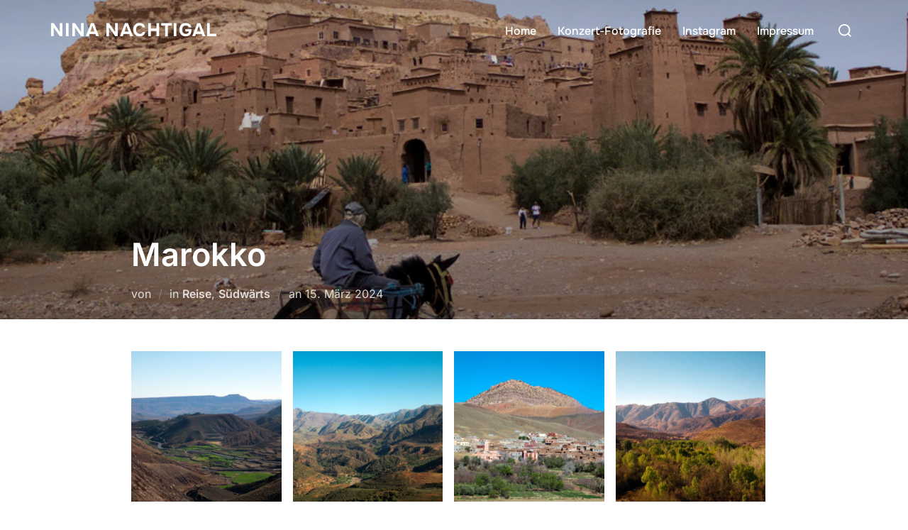

--- FILE ---
content_type: text/html; charset=UTF-8
request_url: https://www.ninanachtigal.de/marokko/
body_size: 11512
content:
<!DOCTYPE html>
<html lang="de" class="no-js">
<head>
	<meta charset="UTF-8" />
	<meta name="viewport" content="width=device-width, initial-scale=1" />
	<script>(function(html){html.className = html.className.replace(/\bno-js\b/,'js')})(document.documentElement);</script>
<meta name='robots' content='index, follow, max-image-preview:large, max-snippet:-1, max-video-preview:-1' />
	<style>img:is([sizes="auto" i], [sizes^="auto," i]) { contain-intrinsic-size: 3000px 1500px }</style>
	
	<!-- This site is optimized with the Yoast SEO plugin v25.3.1 - https://yoast.com/wordpress/plugins/seo/ -->
	<title>Marokko - Nina Nachtigal</title>
	<link rel="canonical" href="https://www.ninanachtigal.de/marokko/" />
	<meta property="og:locale" content="de_DE" />
	<meta property="og:type" content="article" />
	<meta property="og:title" content="Marokko - Nina Nachtigal" />
	<meta property="og:url" content="https://www.ninanachtigal.de/marokko/" />
	<meta property="og:site_name" content="Nina Nachtigal" />
	<meta property="article:published_time" content="2024-03-15T12:34:00+00:00" />
	<meta property="article:modified_time" content="2024-03-19T15:29:11+00:00" />
	<meta property="og:image" content="https://www.ninanachtigal.de/wp-content/uploads/2024/03/marokko-04.jpg" />
	<meta property="og:image:width" content="900" />
	<meta property="og:image:height" content="600" />
	<meta property="og:image:type" content="image/jpeg" />
	<meta name="author" content="Janina Schütz" />
	<meta name="twitter:label1" content="Verfasst von" />
	<meta name="twitter:data1" content="" />
	<meta name="twitter:label2" content="Geschätzte Lesezeit" />
	<meta name="twitter:data2" content="1 Minute" />
	<script type="application/ld+json" class="yoast-schema-graph">{"@context":"https://schema.org","@graph":[{"@type":"WebPage","@id":"https://www.ninanachtigal.de/marokko/","url":"https://www.ninanachtigal.de/marokko/","name":"Marokko - Nina Nachtigal","isPartOf":{"@id":"https://www.ninanachtigal.de/#website"},"primaryImageOfPage":{"@id":"https://www.ninanachtigal.de/marokko/#primaryimage"},"image":{"@id":"https://www.ninanachtigal.de/marokko/#primaryimage"},"thumbnailUrl":"https://www.ninanachtigal.de/wp-content/uploads/2024/03/marokko-04.jpg","datePublished":"2024-03-15T12:34:00+00:00","dateModified":"2024-03-19T15:29:11+00:00","author":{"@id":"https://www.ninanachtigal.de/#/schema/person/903e8cf85cead9e0989186b12b6ce502"},"breadcrumb":{"@id":"https://www.ninanachtigal.de/marokko/#breadcrumb"},"inLanguage":"de","potentialAction":[{"@type":"ReadAction","target":["https://www.ninanachtigal.de/marokko/"]}]},{"@type":"ImageObject","inLanguage":"de","@id":"https://www.ninanachtigal.de/marokko/#primaryimage","url":"https://www.ninanachtigal.de/wp-content/uploads/2024/03/marokko-04.jpg","contentUrl":"https://www.ninanachtigal.de/wp-content/uploads/2024/03/marokko-04.jpg","width":900,"height":600},{"@type":"BreadcrumbList","@id":"https://www.ninanachtigal.de/marokko/#breadcrumb","itemListElement":[{"@type":"ListItem","position":1,"name":"Home","item":"https://www.ninanachtigal.de/"},{"@type":"ListItem","position":2,"name":"Marokko"}]},{"@type":"WebSite","@id":"https://www.ninanachtigal.de/#website","url":"https://www.ninanachtigal.de/","name":"Nina Nachtigal","description":"Foto-Blog","potentialAction":[{"@type":"SearchAction","target":{"@type":"EntryPoint","urlTemplate":"https://www.ninanachtigal.de/?s={search_term_string}"},"query-input":{"@type":"PropertyValueSpecification","valueRequired":true,"valueName":"search_term_string"}}],"inLanguage":"de"},{"@type":"Person","@id":"https://www.ninanachtigal.de/#/schema/person/903e8cf85cead9e0989186b12b6ce502","name":"Janina Schütz","image":{"@type":"ImageObject","inLanguage":"de","@id":"https://www.ninanachtigal.de/#/schema/person/image/","url":"https://secure.gravatar.com/avatar/20d366c860bb06e1b45b72aaeeba993018e47fbc0224d87ffebac10703a13126?s=96&d=mm&r=g","contentUrl":"https://secure.gravatar.com/avatar/20d366c860bb06e1b45b72aaeeba993018e47fbc0224d87ffebac10703a13126?s=96&d=mm&r=g","caption":"Janina Schütz"},"url":"https://www.ninanachtigal.de/author/admin/"}]}</script>
	<!-- / Yoast SEO plugin. -->


<link rel="alternate" type="application/rss+xml" title="Nina Nachtigal &raquo; Feed" href="https://www.ninanachtigal.de/feed/" />
<link rel="alternate" type="application/rss+xml" title="Nina Nachtigal &raquo; Kommentar-Feed" href="https://www.ninanachtigal.de/comments/feed/" />
<script>
window._wpemojiSettings = {"baseUrl":"https:\/\/s.w.org\/images\/core\/emoji\/16.0.1\/72x72\/","ext":".png","svgUrl":"https:\/\/s.w.org\/images\/core\/emoji\/16.0.1\/svg\/","svgExt":".svg","source":{"concatemoji":"https:\/\/www.ninanachtigal.de\/wp-includes\/js\/wp-emoji-release.min.js?ver=6.8.3"}};
/*! This file is auto-generated */
!function(s,n){var o,i,e;function c(e){try{var t={supportTests:e,timestamp:(new Date).valueOf()};sessionStorage.setItem(o,JSON.stringify(t))}catch(e){}}function p(e,t,n){e.clearRect(0,0,e.canvas.width,e.canvas.height),e.fillText(t,0,0);var t=new Uint32Array(e.getImageData(0,0,e.canvas.width,e.canvas.height).data),a=(e.clearRect(0,0,e.canvas.width,e.canvas.height),e.fillText(n,0,0),new Uint32Array(e.getImageData(0,0,e.canvas.width,e.canvas.height).data));return t.every(function(e,t){return e===a[t]})}function u(e,t){e.clearRect(0,0,e.canvas.width,e.canvas.height),e.fillText(t,0,0);for(var n=e.getImageData(16,16,1,1),a=0;a<n.data.length;a++)if(0!==n.data[a])return!1;return!0}function f(e,t,n,a){switch(t){case"flag":return n(e,"\ud83c\udff3\ufe0f\u200d\u26a7\ufe0f","\ud83c\udff3\ufe0f\u200b\u26a7\ufe0f")?!1:!n(e,"\ud83c\udde8\ud83c\uddf6","\ud83c\udde8\u200b\ud83c\uddf6")&&!n(e,"\ud83c\udff4\udb40\udc67\udb40\udc62\udb40\udc65\udb40\udc6e\udb40\udc67\udb40\udc7f","\ud83c\udff4\u200b\udb40\udc67\u200b\udb40\udc62\u200b\udb40\udc65\u200b\udb40\udc6e\u200b\udb40\udc67\u200b\udb40\udc7f");case"emoji":return!a(e,"\ud83e\udedf")}return!1}function g(e,t,n,a){var r="undefined"!=typeof WorkerGlobalScope&&self instanceof WorkerGlobalScope?new OffscreenCanvas(300,150):s.createElement("canvas"),o=r.getContext("2d",{willReadFrequently:!0}),i=(o.textBaseline="top",o.font="600 32px Arial",{});return e.forEach(function(e){i[e]=t(o,e,n,a)}),i}function t(e){var t=s.createElement("script");t.src=e,t.defer=!0,s.head.appendChild(t)}"undefined"!=typeof Promise&&(o="wpEmojiSettingsSupports",i=["flag","emoji"],n.supports={everything:!0,everythingExceptFlag:!0},e=new Promise(function(e){s.addEventListener("DOMContentLoaded",e,{once:!0})}),new Promise(function(t){var n=function(){try{var e=JSON.parse(sessionStorage.getItem(o));if("object"==typeof e&&"number"==typeof e.timestamp&&(new Date).valueOf()<e.timestamp+604800&&"object"==typeof e.supportTests)return e.supportTests}catch(e){}return null}();if(!n){if("undefined"!=typeof Worker&&"undefined"!=typeof OffscreenCanvas&&"undefined"!=typeof URL&&URL.createObjectURL&&"undefined"!=typeof Blob)try{var e="postMessage("+g.toString()+"("+[JSON.stringify(i),f.toString(),p.toString(),u.toString()].join(",")+"));",a=new Blob([e],{type:"text/javascript"}),r=new Worker(URL.createObjectURL(a),{name:"wpTestEmojiSupports"});return void(r.onmessage=function(e){c(n=e.data),r.terminate(),t(n)})}catch(e){}c(n=g(i,f,p,u))}t(n)}).then(function(e){for(var t in e)n.supports[t]=e[t],n.supports.everything=n.supports.everything&&n.supports[t],"flag"!==t&&(n.supports.everythingExceptFlag=n.supports.everythingExceptFlag&&n.supports[t]);n.supports.everythingExceptFlag=n.supports.everythingExceptFlag&&!n.supports.flag,n.DOMReady=!1,n.readyCallback=function(){n.DOMReady=!0}}).then(function(){return e}).then(function(){var e;n.supports.everything||(n.readyCallback(),(e=n.source||{}).concatemoji?t(e.concatemoji):e.wpemoji&&e.twemoji&&(t(e.twemoji),t(e.wpemoji)))}))}((window,document),window._wpemojiSettings);
</script>
<style id='wp-emoji-styles-inline-css'>

	img.wp-smiley, img.emoji {
		display: inline !important;
		border: none !important;
		box-shadow: none !important;
		height: 1em !important;
		width: 1em !important;
		margin: 0 0.07em !important;
		vertical-align: -0.1em !important;
		background: none !important;
		padding: 0 !important;
	}
</style>
<link rel='stylesheet' id='wpzoom-social-icons-block-style-css' href='https://www.ninanachtigal.de/wp-content/plugins/social-icons-widget-by-wpzoom/block/dist/style-wpzoom-social-icons.css?ver=4.5.1' media='all' />
<link rel='stylesheet' id='titan-adminbar-styles-css' href='https://www.ninanachtigal.de/wp-content/plugins/anti-spam/assets/css/admin-bar.css?ver=7.3.8' media='all' />
<link rel='stylesheet' id='fancybox-for-wp-css' href='https://www.ninanachtigal.de/wp-content/plugins/fancybox-for-wordpress/assets/css/fancybox.css?ver=1.3.4' media='all' />
<link rel='stylesheet' id='inspiro-google-fonts-css' href='https://www.ninanachtigal.de/wp-content/fonts/33e05b42a513ed54bdffcd0ef9cc06cc.css?ver=2.0.7' media='all' />
<link rel='stylesheet' id='inspiro-style-css' href='https://www.ninanachtigal.de/wp-content/themes/inspiro/assets/css/minified/style.min.css?ver=2.0.7' media='all' />
<style id='inspiro-style-inline-css'>
body, button, input, select, textarea {
font-family: 'Inter', sans-serif;
font-weight: 400;
}
@media screen and (min-width: 782px) {
body, button, input, select, textarea {
font-size: 16px;
line-height: 1.8;
} }
body:not(.wp-custom-logo) a.custom-logo-text {
font-family: 'Onest', sans-serif;
font-weight: 700;
text-transform: uppercase;
}
@media screen and (min-width: 782px) {
body:not(.wp-custom-logo) a.custom-logo-text {
font-size: 26px;
line-height: 1.8;
} }
h1, h2, h3, h4, h5, h6, .home.blog .entry-title, .page .entry-title, .page-title, #comments>h3, #respond>h3, .wp-block-button a, .entry-footer {
font-family: 'Onest', sans-serif;
font-weight: 700;
line-height: 1.4;
}
.site-title {
font-family: 'Inter', sans-serif;
font-weight: 700;
line-height: 1.25;
}
@media screen and (min-width: 782px) {
.site-title {
font-size: 80px;
} }
.site-description {
font-family: 'Inter', sans-serif;
line-height: 1.8;
}
@media screen and (min-width: 782px) {
.site-description {
font-size: 20px;
} }
.custom-header-button {
font-family: 'Inter', sans-serif;
line-height: 1.8;
}
@media screen and (min-width: 782px) {
.custom-header-button {
font-size: 16px;
} }
.navbar-nav a {
font-family: 'Onest', sans-serif;
font-weight: 500;
line-height: 1.8;
}
@media screen and (min-width: 782px) {
.navbar-nav a {
font-size: 16px;
} }
@media screen and (max-width: 64em) {
.navbar-nav li a {
font-family: 'Onest', sans-serif;
font-size: 16px;
font-weight: 600;
text-transform: uppercase;
line-height: 1.8;
} }

</style>
<style id='akismet-widget-style-inline-css'>

			.a-stats {
				--akismet-color-mid-green: #357b49;
				--akismet-color-white: #fff;
				--akismet-color-light-grey: #f6f7f7;

				max-width: 350px;
				width: auto;
			}

			.a-stats * {
				all: unset;
				box-sizing: border-box;
			}

			.a-stats strong {
				font-weight: 600;
			}

			.a-stats a.a-stats__link,
			.a-stats a.a-stats__link:visited,
			.a-stats a.a-stats__link:active {
				background: var(--akismet-color-mid-green);
				border: none;
				box-shadow: none;
				border-radius: 8px;
				color: var(--akismet-color-white);
				cursor: pointer;
				display: block;
				font-family: -apple-system, BlinkMacSystemFont, 'Segoe UI', 'Roboto', 'Oxygen-Sans', 'Ubuntu', 'Cantarell', 'Helvetica Neue', sans-serif;
				font-weight: 500;
				padding: 12px;
				text-align: center;
				text-decoration: none;
				transition: all 0.2s ease;
			}

			/* Extra specificity to deal with TwentyTwentyOne focus style */
			.widget .a-stats a.a-stats__link:focus {
				background: var(--akismet-color-mid-green);
				color: var(--akismet-color-white);
				text-decoration: none;
			}

			.a-stats a.a-stats__link:hover {
				filter: brightness(110%);
				box-shadow: 0 4px 12px rgba(0, 0, 0, 0.06), 0 0 2px rgba(0, 0, 0, 0.16);
			}

			.a-stats .count {
				color: var(--akismet-color-white);
				display: block;
				font-size: 1.5em;
				line-height: 1.4;
				padding: 0 13px;
				white-space: nowrap;
			}
		
</style>
<link rel='stylesheet' id='wpzoom-social-icons-socicon-css' href='https://www.ninanachtigal.de/wp-content/plugins/social-icons-widget-by-wpzoom/assets/css/wpzoom-socicon.css?ver=1750602972' media='all' />
<link rel='stylesheet' id='wpzoom-social-icons-genericons-css' href='https://www.ninanachtigal.de/wp-content/plugins/social-icons-widget-by-wpzoom/assets/css/genericons.css?ver=1750602972' media='all' />
<link rel='stylesheet' id='wpzoom-social-icons-academicons-css' href='https://www.ninanachtigal.de/wp-content/plugins/social-icons-widget-by-wpzoom/assets/css/academicons.min.css?ver=1750602972' media='all' />
<link rel='stylesheet' id='wpzoom-social-icons-font-awesome-3-css' href='https://www.ninanachtigal.de/wp-content/plugins/social-icons-widget-by-wpzoom/assets/css/font-awesome-3.min.css?ver=1750602972' media='all' />
<link rel='stylesheet' id='dashicons-css' href='https://www.ninanachtigal.de/wp-includes/css/dashicons.min.css?ver=6.8.3' media='all' />
<link rel='stylesheet' id='wpzoom-social-icons-styles-css' href='https://www.ninanachtigal.de/wp-content/plugins/social-icons-widget-by-wpzoom/assets/css/wpzoom-social-icons-styles.css?ver=1750602972' media='all' />
<link rel='preload' as='font'  id='wpzoom-social-icons-font-academicons-woff2-css' href='https://www.ninanachtigal.de/wp-content/plugins/social-icons-widget-by-wpzoom/assets/font/academicons.woff2?v=1.9.2' type='font/woff2' crossorigin />
<link rel='preload' as='font'  id='wpzoom-social-icons-font-fontawesome-3-woff2-css' href='https://www.ninanachtigal.de/wp-content/plugins/social-icons-widget-by-wpzoom/assets/font/fontawesome-webfont.woff2?v=4.7.0' type='font/woff2' crossorigin />
<link rel='preload' as='font'  id='wpzoom-social-icons-font-genericons-woff-css' href='https://www.ninanachtigal.de/wp-content/plugins/social-icons-widget-by-wpzoom/assets/font/Genericons.woff' type='font/woff' crossorigin />
<link rel='preload' as='font'  id='wpzoom-social-icons-font-socicon-woff2-css' href='https://www.ninanachtigal.de/wp-content/plugins/social-icons-widget-by-wpzoom/assets/font/socicon.woff2?v=4.5.1' type='font/woff2' crossorigin />
<script src="https://www.ninanachtigal.de/wp-includes/js/jquery/jquery.min.js?ver=3.7.1" id="jquery-core-js"></script>
<script src="https://www.ninanachtigal.de/wp-includes/js/jquery/jquery-migrate.min.js?ver=3.4.1" id="jquery-migrate-js"></script>
<script src="https://www.ninanachtigal.de/wp-content/plugins/fancybox-for-wordpress/assets/js/purify.min.js?ver=1.3.4" id="purify-js"></script>
<script src="https://www.ninanachtigal.de/wp-content/plugins/fancybox-for-wordpress/assets/js/jquery.fancybox.js?ver=1.3.4" id="fancybox-for-wp-js"></script>
<link rel="https://api.w.org/" href="https://www.ninanachtigal.de/wp-json/" /><link rel="alternate" title="JSON" type="application/json" href="https://www.ninanachtigal.de/wp-json/wp/v2/posts/6455" /><link rel="EditURI" type="application/rsd+xml" title="RSD" href="https://www.ninanachtigal.de/xmlrpc.php?rsd" />
<meta name="generator" content="WordPress 6.8.3" />
<link rel='shortlink' href='https://www.ninanachtigal.de/?p=6455' />
<link rel="alternate" title="oEmbed (JSON)" type="application/json+oembed" href="https://www.ninanachtigal.de/wp-json/oembed/1.0/embed?url=https%3A%2F%2Fwww.ninanachtigal.de%2Fmarokko%2F" />
<link rel="alternate" title="oEmbed (XML)" type="text/xml+oembed" href="https://www.ninanachtigal.de/wp-json/oembed/1.0/embed?url=https%3A%2F%2Fwww.ninanachtigal.de%2Fmarokko%2F&#038;format=xml" />

<!-- Fancybox for WordPress v3.3.7 -->
<style type="text/css">
	.fancybox-slide--image .fancybox-content{background-color: #FFFFFF}div.fancybox-caption{display:none !important;}
	
	img.fancybox-image{border-width:10px;border-color:#FFFFFF;border-style:solid;}
	div.fancybox-bg{background-color:rgba(102,102,102,0.3);opacity:1 !important;}div.fancybox-content{border-color:#FFFFFF}
	div#fancybox-title{background-color:#FFFFFF}
	div.fancybox-content{background-color:#FFFFFF}
	div#fancybox-title-inside{color:#333333}
	
	
	
	div.fancybox-caption p.caption-title{display:inline-block}
	div.fancybox-caption p.caption-title{font-size:14px}
	div.fancybox-caption p.caption-title{color:#333333}
	div.fancybox-caption {color:#333333}div.fancybox-caption p.caption-title {background:#fff; width:auto;padding:10px 30px;}div.fancybox-content p.caption-title{color:#333333;margin: 0;padding: 5px 0;}body.fancybox-active .fancybox-container .fancybox-stage .fancybox-content .fancybox-close-small{display:block;}
</style><script type="text/javascript">
	jQuery(function () {

		var mobileOnly = false;
		
		if (mobileOnly) {
			return;
		}

		jQuery.fn.getTitle = function () { // Copy the title of every IMG tag and add it to its parent A so that fancybox can show titles
			var arr = jQuery("a[data-fancybox]");jQuery.each(arr, function() {var title = jQuery(this).children("img").attr("title") || '';var figCaptionHtml = jQuery(this).next("figcaption").html() || '';var processedCaption = figCaptionHtml;if (figCaptionHtml.length && typeof DOMPurify === 'function') {processedCaption = DOMPurify.sanitize(figCaptionHtml, {USE_PROFILES: {html: true}});} else if (figCaptionHtml.length) {processedCaption = jQuery("<div>").text(figCaptionHtml).html();}var newTitle = title;if (processedCaption.length) {newTitle = title.length ? title + " " + processedCaption : processedCaption;}if (newTitle.length) {jQuery(this).attr("title", newTitle);}});		}

		// Supported file extensions

				var thumbnails = jQuery("a:has(img)").not(".nolightbox").not('.envira-gallery-link').not('.ngg-simplelightbox').filter(function () {
			return /\.(jpe?g|png|gif|mp4|webp|bmp|pdf)(\?[^/]*)*$/i.test(jQuery(this).attr('href'))
		});
		

		// Add data-type iframe for links that are not images or videos.
		var iframeLinks = jQuery('.fancyboxforwp').filter(function () {
			return !/\.(jpe?g|png|gif|mp4|webp|bmp|pdf)(\?[^/]*)*$/i.test(jQuery(this).attr('href'))
		}).filter(function () {
			return !/vimeo|youtube/i.test(jQuery(this).attr('href'))
		});
		iframeLinks.attr({"data-type": "iframe"}).getTitle();

				// Gallery All
		thumbnails.addClass("fancyboxforwp").attr("data-fancybox", "gallery").getTitle();
		iframeLinks.attr({"data-fancybox": "gallery"}).getTitle();

		// Gallery type NONE
		
		// Call fancybox and apply it on any link with a rel atribute that starts with "fancybox", with the options set on the admin panel
		jQuery("a.fancyboxforwp").fancyboxforwp({
			loop: false,
			smallBtn: true,
			zoomOpacity: "auto",
			animationEffect: "fade",
			animationDuration: 500,
			transitionEffect: "fade",
			transitionDuration: "300",
			overlayShow: true,
			overlayOpacity: "0.3",
			titleShow: true,
			titlePosition: "inside",
			keyboard: true,
			showCloseButton: true,
			arrows: true,
			clickContent:false,
			clickSlide: "close",
			mobile: {
				clickContent: function (current, event) {
					return current.type === "image" ? "toggleControls" : false;
				},
				clickSlide: function (current, event) {
					return current.type === "image" ? "close" : "close";
				},
			},
			wheel: false,
			toolbar: true,
			preventCaptionOverlap: true,
			onInit: function() { },			onDeactivate
	: function() { },		beforeClose: function() { },			afterShow: function(instance) { jQuery( ".fancybox-image" ).on("click", function( ){ ( instance.isScaledDown() ) ? instance.scaleToActual() : instance.scaleToFit() }) },				afterClose: function() { },					caption : function( instance, item ) {var title = "";if("undefined" != typeof jQuery(this).context ){var title = jQuery(this).context.title;} else { var title = ("undefined" != typeof jQuery(this).attr("title")) ? jQuery(this).attr("title") : false;}var caption = jQuery(this).data('caption') || '';if ( item.type === 'image' && title.length ) {caption = (caption.length ? caption + '<br />' : '') + '<p class="caption-title">'+jQuery("<div>").text(title).html()+'</p>' ;}if (typeof DOMPurify === "function" && caption.length) { return DOMPurify.sanitize(caption, {USE_PROFILES: {html: true}}); } else { return jQuery("<div>").text(caption).html(); }},
		afterLoad : function( instance, current ) {var captionContent = current.opts.caption || '';var sanitizedCaptionString = '';if (typeof DOMPurify === 'function' && captionContent.length) {sanitizedCaptionString = DOMPurify.sanitize(captionContent, {USE_PROFILES: {html: true}});} else if (captionContent.length) { sanitizedCaptionString = jQuery("<div>").text(captionContent).html();}if (sanitizedCaptionString.length) { current.$content.append(jQuery('<div class=\"fancybox-custom-caption inside-caption\" style=\" position: absolute;left:0;right:0;color:#000;margin:0 auto;bottom:0;text-align:center;background-color:#FFFFFF \"></div>').html(sanitizedCaptionString)); }},
			})
		;

			})
</script>
<!-- END Fancybox for WordPress -->
<link id='MediaRSS' rel='alternate' type='application/rss+xml' title='NextGEN Gallery RSS Feed' href='https://www.ninanachtigal.de/wp-content/plugins/nextgen-gallery/src/Legacy/xml/media-rss.php' />
		<style id="inspiro-custom-header-styles">
						.site-title a,
			.colors-dark .site-title a,
			.site-title a,
			body.has-header-image .site-title a,
			body.has-header-video .site-title a,
			body.has-header-image.colors-dark .site-title a,
			body.has-header-video.colors-dark .site-title a,
			body.has-header-image .site-title a,
			body.has-header-video .site-title a,
			.site-description,
			.colors-dark .site-description,
			.site-description,
			body.has-header-image .site-description,
			body.has-header-video .site-description,
			body.has-header-image.colors-dark .site-description,
			body.has-header-video.colors-dark .site-description,
			body.has-header-image .site-description,
			body.has-header-video .site-description {
				color: #fff;
			}

			
						.custom-header-button {
				color: #ffffff;
				border-color: #ffffff;
			}

			
						.custom-header-button:hover {
				color: #ffffff;
			}

			
			
			
						.navbar {
				background-color: #e7dada;
			}

			
						.headroom--not-top .navbar,
			.has-header-image.home.blog .headroom--not-top .navbar,
			.has-header-image.inspiro-front-page .headroom--not-top .navbar,
			.has-header-video.home.blog .headroom--not-top .navbar,
			.has-header-video.inspiro-front-page .headroom--not-top .navbar {
				background-color: #e7dada;
			}

			
			
            
            
			
			
						a.custom-logo-text:hover {
				color: #ffffff;
			}

			
			

			/* hero section */
						#scroll-to-content:before {
				border-color: #fff;
			}

			
						.has-header-image .custom-header-media:before {
				background-image: linear-gradient(to bottom,
				rgba(0, 0, 0, 0.3) 0%,
				rgba(0, 0, 0, 0.5) 100%);

				/*background-image: linear-gradient(to bottom, rgba(0, 0, 0, .7) 0%, rgba(0, 0, 0, 0.5) 100%)*/
			}


			

			/* content */
			
			
			

			/* sidebar */
			
			
			
			

			/* footer */
			
			
			

			/* general */
			
			
			
			
			
			
			
			
			
			
					</style>
				<style id="wp-custom-css">
			.designed-by,
#footer-copy .wpzoom,
#footer .wpzoom,
.site-info .designed-by,
.site-info p.right,
.footer-info .designed,
.site-info .copyright span:nth-child(2) {
    display: none;
}

.home .widget-title,
        .home .page-title {
            display: none;
				
        }

.home .entry-title {
  margin-bottom: 30px; 
}

.entry-author {
      display: none;
    }
		</style>
		
</head>

<body class="wp-singular post-template-default single single-post postid-6455 single-format-gallery wp-embed-responsive wp-theme-inspiro has-header-image page-layout-full-width post-display-content-excerpt colors-light">

<aside id="side-nav" class="side-nav" tabindex="-1">
	<div class="side-nav__scrollable-container">
		<div class="side-nav__wrap">
			<div class="side-nav__close-button">
				<button type="button" class="navbar-toggle">
					<span class="screen-reader-text">Navigation umschalten</span>
					<span class="icon-bar"></span>
					<span class="icon-bar"></span>
					<span class="icon-bar"></span>
				</button>
			</div>
							<nav class="mobile-menu-wrapper" aria-label="Mobile-Menü" role="navigation">
					<ul id="menu-top" class="nav navbar-nav"><li id="menu-item-6616" class="menu-item menu-item-type-custom menu-item-object-custom menu-item-home menu-item-6616"><a href="https://www.ninanachtigal.de">Home</a></li>
<li id="menu-item-6617" class="menu-item menu-item-type-post_type menu-item-object-page menu-item-6617"><a href="https://www.ninanachtigal.de/portfolio/">Konzert-Fotografie</a></li>
<li id="menu-item-6615" class="menu-item menu-item-type-custom menu-item-object-custom menu-item-6615"><a href="https://www.instagram.com/ninanachtigal/">Instagram</a></li>
<li id="menu-item-6618" class="menu-item menu-item-type-post_type menu-item-object-page menu-item-6618"><a href="https://www.ninanachtigal.de/impressum/">Impressum</a></li>
</ul>				</nav>
								</div>
	</div>
</aside>
<div class="side-nav-overlay"></div>

<div id="page" class="site">
	<a class="skip-link screen-reader-text" href="#content">Zum Inhalt springen</a>

	<header id="masthead" class="site-header" role="banner">
		<div id="site-navigation" class="navbar">
	<div class="header-inner inner-wrap wpz_layout_narrow wpz_menu_normal">

		<div class="header-logo-wrapper">
			<a href="https://www.ninanachtigal.de" title="Foto-Blog" class="custom-logo-text">Nina Nachtigal</a>		</div>

		<div class="header-navigation-wrapper">
                        <nav class="primary-menu-wrapper navbar-collapse collapse" aria-label="Horizontales Menü oben" role="navigation">
                <ul id="menu-top-1" class="nav navbar-nav dropdown sf-menu"><li class="menu-item menu-item-type-custom menu-item-object-custom menu-item-home menu-item-6616"><a href="https://www.ninanachtigal.de">Home</a></li>
<li class="menu-item menu-item-type-post_type menu-item-object-page menu-item-6617"><a href="https://www.ninanachtigal.de/portfolio/">Konzert-Fotografie</a></li>
<li class="menu-item menu-item-type-custom menu-item-object-custom menu-item-6615"><a href="https://www.instagram.com/ninanachtigal/">Instagram</a></li>
<li class="menu-item menu-item-type-post_type menu-item-object-page menu-item-6618"><a href="https://www.ninanachtigal.de/impressum/">Impressum</a></li>
</ul>            </nav>
                    </div>

		<div class="header-widgets-wrapper">
			
			<div id="sb-search" class="sb-search" style="display: block;">
				
<form method="get" id="searchform" action="https://www.ninanachtigal.de/">
	<label for="search-form-input">
		<span class="screen-reader-text">Suchen nach:</span>
		<input type="search" class="sb-search-input" placeholder="Gebe deine Schlagwörter ein und drücke dann Enter..." name="s" id="search-form-input" autocomplete="off" />
	</label>
	<button class="sb-search-button-open" aria-expanded="false">
		<span class="sb-icon-search">
			<svg class="svg-icon svg-icon-search" aria-hidden="true" role="img" focusable="false" xmlns="https://www.w3.org/2000/svg" width="23" height="23" viewBox="0 0 23 23"><path d="M38.710696,48.0601792 L43,52.3494831 L41.3494831,54 L37.0601792,49.710696 C35.2632422,51.1481185 32.9839107,52.0076499 30.5038249,52.0076499 C24.7027226,52.0076499 20,47.3049272 20,41.5038249 C20,35.7027226 24.7027226,31 30.5038249,31 C36.3049272,31 41.0076499,35.7027226 41.0076499,41.5038249 C41.0076499,43.9839107 40.1481185,46.2632422 38.710696,48.0601792 Z M36.3875844,47.1716785 C37.8030221,45.7026647 38.6734666,43.7048964 38.6734666,41.5038249 C38.6734666,36.9918565 35.0157934,33.3341833 30.5038249,33.3341833 C25.9918565,33.3341833 22.3341833,36.9918565 22.3341833,41.5038249 C22.3341833,46.0157934 25.9918565,49.6734666 30.5038249,49.6734666 C32.7048964,49.6734666 34.7026647,48.8030221 36.1716785,47.3875844 C36.2023931,47.347638 36.2360451,47.3092237 36.2726343,47.2726343 C36.3092237,47.2360451 36.347638,47.2023931 36.3875844,47.1716785 Z" transform="translate(-20 -31)" /></svg>		</span>
	</button>
	<button class="sb-search-button-close" aria-expanded="false">
		<span class="sb-icon-search">
			<svg class="svg-icon svg-icon-cross" aria-hidden="true" role="img" focusable="false" xmlns="https://www.w3.org/2000/svg" width="16" height="16" viewBox="0 0 16 16"><polygon fill="" fill-rule="evenodd" points="6.852 7.649 .399 1.195 1.445 .149 7.899 6.602 14.352 .149 15.399 1.195 8.945 7.649 15.399 14.102 14.352 15.149 7.899 8.695 1.445 15.149 .399 14.102" /></svg>		</span>
	</button>
</form>
			</div>

							<button type="button" class="navbar-toggle">
					<span class="screen-reader-text">Seitenleiste &amp; Navigation umschalten</span>
					<span class="icon-bar"></span>
					<span class="icon-bar"></span>
					<span class="icon-bar"></span>
				</button>
					</div>
	</div><!-- .inner-wrap -->
</div><!-- #site-navigation -->
	</header><!-- #masthead -->

    
	
	<div class="site-content-contain">
		<div id="content" class="site-content">

<main id="main" class="site-main container-fluid" role="main">

	
<article id="post-6455" class="post-6455 post type-post status-publish format-gallery has-post-thumbnail hentry category-reise category-sudwarts tag-atlas-gebirge tag-marokko post_format-post-format-gallery">

	



<div class="entry-cover-image cover_fixed_height"><div class="single-featured-image-header"><img width="900" height="600" src="https://www.ninanachtigal.de/wp-content/uploads/2024/03/marokko-04.jpg" class="attachment-inspiro-featured-image size-inspiro-featured-image wp-post-image" alt="" decoding="async" srcset="https://www.ninanachtigal.de/wp-content/uploads/2024/03/marokko-04.jpg 900w, https://www.ninanachtigal.de/wp-content/uploads/2024/03/marokko-04-300x200.jpg 300w, https://www.ninanachtigal.de/wp-content/uploads/2024/03/marokko-04-768x512.jpg 768w" sizes="100vw" /></div><!-- .single-featured-image-header -->
<header class="entry-header">

	<div class="inner-wrap"><h1 class="entry-title">Marokko</h1><div class="entry-meta"><span class="entry-author">von <a class="url fn n" href="https://www.ninanachtigal.de/author/admin/"></a></span><span class="entry-categories cat-links">in <a href="https://www.ninanachtigal.de/category/reise/">Reise</a>, <a href="https://www.ninanachtigal.de/category/sudwarts/">Südwärts</a></span><span class="entry-date">an <span class="screen-reader-text">Veröffentlicht am</span> <time class="entry-date published" datetime="2024-03-15T12:34:00+00:00">15. März 2024</time><time class="updated" datetime="2024-03-19T15:29:11+00:00">19. März 2024</time></span></div><!-- .entry-meta --></div><!-- .inner-wrap --></header><!-- .entry-header -->

</div><!-- .entry-cover-image -->
	<div class="entry-content">

		<div id='gallery-1' class='gallery galleryid-6455 gallery-columns-4 gallery-size-thumbnail'><figure class='gallery-item'>
			<div class='gallery-icon landscape'>
				<a href='https://www.ninanachtigal.de/wp-content/uploads/2024/03/marokko-22.jpg'><img decoding="async" width="250" height="250" src="https://www.ninanachtigal.de/wp-content/uploads/2024/03/marokko-22-250x250.jpg" class="attachment-thumbnail size-thumbnail" alt="" sizes="100vw" /></a>
			</div></figure><figure class='gallery-item'>
			<div class='gallery-icon landscape'>
				<a href='https://www.ninanachtigal.de/wp-content/uploads/2024/03/marokko-23.jpg'><img loading="lazy" decoding="async" width="250" height="250" src="https://www.ninanachtigal.de/wp-content/uploads/2024/03/marokko-23-250x250.jpg" class="attachment-thumbnail size-thumbnail" alt="" sizes="auto, 100vw" /></a>
			</div></figure><figure class='gallery-item'>
			<div class='gallery-icon landscape'>
				<a href='https://www.ninanachtigal.de/wp-content/uploads/2024/03/marokko-21.jpg'><img loading="lazy" decoding="async" width="250" height="250" src="https://www.ninanachtigal.de/wp-content/uploads/2024/03/marokko-21-250x250.jpg" class="attachment-thumbnail size-thumbnail" alt="" sizes="auto, 100vw" /></a>
			</div></figure><figure class='gallery-item'>
			<div class='gallery-icon landscape'>
				<a href='https://www.ninanachtigal.de/wp-content/uploads/2024/03/marokko-20.jpg'><img loading="lazy" decoding="async" width="250" height="250" src="https://www.ninanachtigal.de/wp-content/uploads/2024/03/marokko-20-250x250.jpg" class="attachment-thumbnail size-thumbnail" alt="" sizes="auto, 100vw" /></a>
			</div></figure><figure class='gallery-item'>
			<div class='gallery-icon landscape'>
				<a href='https://www.ninanachtigal.de/wp-content/uploads/2024/03/marokko-06.jpg'><img loading="lazy" decoding="async" width="250" height="250" src="https://www.ninanachtigal.de/wp-content/uploads/2024/03/marokko-06-250x250.jpg" class="attachment-thumbnail size-thumbnail" alt="" sizes="auto, 100vw" /></a>
			</div></figure><figure class='gallery-item'>
			<div class='gallery-icon portrait'>
				<a href='https://www.ninanachtigal.de/wp-content/uploads/2024/03/marokko-24.jpg'><img loading="lazy" decoding="async" width="250" height="250" src="https://www.ninanachtigal.de/wp-content/uploads/2024/03/marokko-24-250x250.jpg" class="attachment-thumbnail size-thumbnail" alt="" sizes="auto, 100vw" /></a>
			</div></figure><figure class='gallery-item'>
			<div class='gallery-icon landscape'>
				<a href='https://www.ninanachtigal.de/wp-content/uploads/2024/03/marokko-13.jpg'><img loading="lazy" decoding="async" width="250" height="250" src="https://www.ninanachtigal.de/wp-content/uploads/2024/03/marokko-13-250x250.jpg" class="attachment-thumbnail size-thumbnail" alt="" sizes="auto, 100vw" /></a>
			</div></figure><figure class='gallery-item'>
			<div class='gallery-icon landscape'>
				<a href='https://www.ninanachtigal.de/wp-content/uploads/2024/03/marokko-26.jpg'><img loading="lazy" decoding="async" width="250" height="250" src="https://www.ninanachtigal.de/wp-content/uploads/2024/03/marokko-26-250x250.jpg" class="attachment-thumbnail size-thumbnail" alt="" sizes="auto, 100vw" /></a>
			</div></figure><figure class='gallery-item'>
			<div class='gallery-icon portrait'>
				<a href='https://www.ninanachtigal.de/wp-content/uploads/2024/03/marokko-17.jpg'><img loading="lazy" decoding="async" width="250" height="250" src="https://www.ninanachtigal.de/wp-content/uploads/2024/03/marokko-17-250x250.jpg" class="attachment-thumbnail size-thumbnail" alt="" sizes="auto, 100vw" /></a>
			</div></figure><figure class='gallery-item'>
			<div class='gallery-icon landscape'>
				<a href='https://www.ninanachtigal.de/wp-content/uploads/2024/03/marokko-01.jpg'><img loading="lazy" decoding="async" width="250" height="250" src="https://www.ninanachtigal.de/wp-content/uploads/2024/03/marokko-01-250x250.jpg" class="attachment-thumbnail size-thumbnail" alt="" sizes="auto, 100vw" /></a>
			</div></figure><figure class='gallery-item'>
			<div class='gallery-icon landscape'>
				<a href='https://www.ninanachtigal.de/wp-content/uploads/2024/03/marokko-07.jpg'><img loading="lazy" decoding="async" width="250" height="250" src="https://www.ninanachtigal.de/wp-content/uploads/2024/03/marokko-07-250x250.jpg" class="attachment-thumbnail size-thumbnail" alt="" sizes="auto, 100vw" /></a>
			</div></figure><figure class='gallery-item'>
			<div class='gallery-icon landscape'>
				<a href='https://www.ninanachtigal.de/wp-content/uploads/2024/03/marokko-18.jpg'><img loading="lazy" decoding="async" width="250" height="250" src="https://www.ninanachtigal.de/wp-content/uploads/2024/03/marokko-18-250x250.jpg" class="attachment-thumbnail size-thumbnail" alt="" sizes="auto, 100vw" /></a>
			</div></figure><figure class='gallery-item'>
			<div class='gallery-icon landscape'>
				<a href='https://www.ninanachtigal.de/wp-content/uploads/2024/03/marokko-19.jpg'><img loading="lazy" decoding="async" width="250" height="250" src="https://www.ninanachtigal.de/wp-content/uploads/2024/03/marokko-19-250x250.jpg" class="attachment-thumbnail size-thumbnail" alt="" sizes="auto, 100vw" /></a>
			</div></figure><figure class='gallery-item'>
			<div class='gallery-icon landscape'>
				<a href='https://www.ninanachtigal.de/wp-content/uploads/2024/03/marokko-09.jpg'><img loading="lazy" decoding="async" width="250" height="250" src="https://www.ninanachtigal.de/wp-content/uploads/2024/03/marokko-09-250x250.jpg" class="attachment-thumbnail size-thumbnail" alt="" sizes="auto, 100vw" /></a>
			</div></figure><figure class='gallery-item'>
			<div class='gallery-icon landscape'>
				<a href='https://www.ninanachtigal.de/wp-content/uploads/2024/03/marokko-15.jpg'><img loading="lazy" decoding="async" width="250" height="250" src="https://www.ninanachtigal.de/wp-content/uploads/2024/03/marokko-15-250x250.jpg" class="attachment-thumbnail size-thumbnail" alt="" sizes="auto, 100vw" /></a>
			</div></figure><figure class='gallery-item'>
			<div class='gallery-icon landscape'>
				<a href='https://www.ninanachtigal.de/wp-content/uploads/2024/03/marokko-08.jpg'><img loading="lazy" decoding="async" width="250" height="250" src="https://www.ninanachtigal.de/wp-content/uploads/2024/03/marokko-08-250x250.jpg" class="attachment-thumbnail size-thumbnail" alt="" sizes="auto, 100vw" /></a>
			</div></figure><figure class='gallery-item'>
			<div class='gallery-icon landscape'>
				<a href='https://www.ninanachtigal.de/wp-content/uploads/2024/03/marokko-25.jpg'><img loading="lazy" decoding="async" width="250" height="250" src="https://www.ninanachtigal.de/wp-content/uploads/2024/03/marokko-25-250x250.jpg" class="attachment-thumbnail size-thumbnail" alt="" sizes="auto, 100vw" /></a>
			</div></figure><figure class='gallery-item'>
			<div class='gallery-icon landscape'>
				<a href='https://www.ninanachtigal.de/wp-content/uploads/2024/03/marokko-04.jpg'><img loading="lazy" decoding="async" width="250" height="250" src="https://www.ninanachtigal.de/wp-content/uploads/2024/03/marokko-04-250x250.jpg" class="attachment-thumbnail size-thumbnail" alt="" sizes="auto, 100vw" /></a>
			</div></figure><figure class='gallery-item'>
			<div class='gallery-icon landscape'>
				<a href='https://www.ninanachtigal.de/wp-content/uploads/2024/03/marokko-16.jpg'><img loading="lazy" decoding="async" width="250" height="250" src="https://www.ninanachtigal.de/wp-content/uploads/2024/03/marokko-16-250x250.jpg" class="attachment-thumbnail size-thumbnail" alt="" sizes="auto, 100vw" /></a>
			</div></figure><figure class='gallery-item'>
			<div class='gallery-icon landscape'>
				<a href='https://www.ninanachtigal.de/wp-content/uploads/2024/03/marokko-12.jpg'><img loading="lazy" decoding="async" width="250" height="250" src="https://www.ninanachtigal.de/wp-content/uploads/2024/03/marokko-12-250x250.jpg" class="attachment-thumbnail size-thumbnail" alt="" sizes="auto, 100vw" /></a>
			</div></figure><figure class='gallery-item'>
			<div class='gallery-icon portrait'>
				<a href='https://www.ninanachtigal.de/wp-content/uploads/2024/03/marokko-11.jpg'><img loading="lazy" decoding="async" width="250" height="250" src="https://www.ninanachtigal.de/wp-content/uploads/2024/03/marokko-11-250x250.jpg" class="attachment-thumbnail size-thumbnail" alt="" sizes="auto, 100vw" /></a>
			</div></figure><figure class='gallery-item'>
			<div class='gallery-icon landscape'>
				<a href='https://www.ninanachtigal.de/wp-content/uploads/2024/03/marokko-05.jpg'><img loading="lazy" decoding="async" width="250" height="250" src="https://www.ninanachtigal.de/wp-content/uploads/2024/03/marokko-05-250x250.jpg" class="attachment-thumbnail size-thumbnail" alt="" sizes="auto, 100vw" /></a>
			</div></figure><figure class='gallery-item'>
			<div class='gallery-icon landscape'>
				<a href='https://www.ninanachtigal.de/wp-content/uploads/2024/03/marokko-02.jpg'><img loading="lazy" decoding="async" width="250" height="250" src="https://www.ninanachtigal.de/wp-content/uploads/2024/03/marokko-02-250x250.jpg" class="attachment-thumbnail size-thumbnail" alt="" sizes="auto, 100vw" /></a>
			</div></figure><figure class='gallery-item'>
			<div class='gallery-icon landscape'>
				<a href='https://www.ninanachtigal.de/wp-content/uploads/2024/03/marokko-10.jpg'><img loading="lazy" decoding="async" width="250" height="250" src="https://www.ninanachtigal.de/wp-content/uploads/2024/03/marokko-10-250x250.jpg" class="attachment-thumbnail size-thumbnail" alt="" sizes="auto, 100vw" /></a>
			</div></figure><figure class='gallery-item'>
			<div class='gallery-icon landscape'>
				<a href='https://www.ninanachtigal.de/wp-content/uploads/2024/03/marokko-03.jpg'><img loading="lazy" decoding="async" width="250" height="250" src="https://www.ninanachtigal.de/wp-content/uploads/2024/03/marokko-03-250x250.jpg" class="attachment-thumbnail size-thumbnail" alt="" sizes="auto, 100vw" /></a>
			</div></figure><figure class='gallery-item'>
			<div class='gallery-icon landscape'>
				<a href='https://www.ninanachtigal.de/wp-content/uploads/2024/03/marokko-14.jpg'><img loading="lazy" decoding="async" width="250" height="250" src="https://www.ninanachtigal.de/wp-content/uploads/2024/03/marokko-14-250x250.jpg" class="attachment-thumbnail size-thumbnail" alt="" sizes="auto, 100vw" /></a>
			</div></figure>
		</div>


	</div><!-- .entry-content -->

	
	<footer class="entry-footer"><div class="tags-links"><h4 class="section-title">Schlagwörter</h4><a href="https://www.ninanachtigal.de/tag/atlas-gebirge/" rel="tag">Atlas Gebirge</a><span class="separator">,</span><a href="https://www.ninanachtigal.de/tag/marokko/" rel="tag">Marokko</a></div><div class="post-author"><h4 class="section-title">Beitragsautor</h4><img alt='' src='https://secure.gravatar.com/avatar/20d366c860bb06e1b45b72aaeeba993018e47fbc0224d87ffebac10703a13126?s=65&#038;d=mm&#038;r=g' srcset='https://secure.gravatar.com/avatar/20d366c860bb06e1b45b72aaeeba993018e47fbc0224d87ffebac10703a13126?s=130&#038;d=mm&#038;r=g 2x' class='avatar avatar-65 photo' height='65' width='65' loading='lazy' decoding='async'/><span>Verfasst von</span><a href="https://www.ninanachtigal.de/author/admin/" title="Beiträge von " rel="author"></a></div></footer> <!-- .entry-footer -->
</article><!-- #post-6455 -->

</main><!-- #main -->


		</div><!-- #content -->

		
		<footer id="colophon" class="site-footer has-footer-widgets" role="contentinfo">
			<div class="inner-wrap">
				

	<aside class="footer-widgets widgets widget-columns-2" role="complementary" aria-label="Footer">

							<div class="widget-column footer-widget-1">
					<section id="search-4" class="widget widget_search">

<form role="search" method="get" class="search-form" action="https://www.ninanachtigal.de/">
	<label for="search-form-1">
		<span class="screen-reader-text">Suchen nach:</span>
	</label>
	<input type="search" id="search-form-1" class="search-field" placeholder="Suchen &hellip;" value="" name="s" />
	<button type="submit" class="search-submit"><svg class="svg-icon svg-icon-search" aria-hidden="true" role="img" focusable="false" xmlns="https://www.w3.org/2000/svg" width="23" height="23" viewBox="0 0 23 23"><path d="M38.710696,48.0601792 L43,52.3494831 L41.3494831,54 L37.0601792,49.710696 C35.2632422,51.1481185 32.9839107,52.0076499 30.5038249,52.0076499 C24.7027226,52.0076499 20,47.3049272 20,41.5038249 C20,35.7027226 24.7027226,31 30.5038249,31 C36.3049272,31 41.0076499,35.7027226 41.0076499,41.5038249 C41.0076499,43.9839107 40.1481185,46.2632422 38.710696,48.0601792 Z M36.3875844,47.1716785 C37.8030221,45.7026647 38.6734666,43.7048964 38.6734666,41.5038249 C38.6734666,36.9918565 35.0157934,33.3341833 30.5038249,33.3341833 C25.9918565,33.3341833 22.3341833,36.9918565 22.3341833,41.5038249 C22.3341833,46.0157934 25.9918565,49.6734666 30.5038249,49.6734666 C32.7048964,49.6734666 34.7026647,48.8030221 36.1716785,47.3875844 C36.2023931,47.347638 36.2360451,47.3092237 36.2726343,47.2726343 C36.3092237,47.2360451 36.347638,47.2023931 36.3875844,47.1716785 Z" transform="translate(-20 -31)" /></svg><span>Suchen</span></button>
</form>
</section><section id="text-3" class="widget widget_text"><h2 class="title">Impressum</h2>			<div class="textwidget"><p><a href="https://www.ninanachtigal.de/portfolio/">Konzert-Fotografie</a><br />
<a href="https://www.ninanachtigal.de/impressum/">Impressum</a><br />
<a href="https://www.instagram.com/ninanachtigal/" target="_blank" rel="noopener">Instagram</a></p>
</div>
		</section>					</div>
									<div class="widget-column footer-widget-2">
					<section id="tag_cloud-4" class="widget widget_tag_cloud"><h2 class="title">Themen</h2><div class="tagcloud"><ul class='wp-tag-cloud' role='list'>
	<li><a href="https://www.ninanachtigal.de/tag/apulien/" class="tag-cloud-link tag-link-581 tag-link-position-1" style="font-size: 1em;">Apulien</a></li>
	<li><a href="https://www.ninanachtigal.de/tag/berlin/" class="tag-cloud-link tag-link-494 tag-link-position-2" style="font-size: 1em;">Berlin</a></li>
	<li><a href="https://www.ninanachtigal.de/tag/big-island/" class="tag-cloud-link tag-link-412 tag-link-position-3" style="font-size: 1em;">Big Island</a></li>
	<li><a href="https://www.ninanachtigal.de/tag/budapest/" class="tag-cloud-link tag-link-213 tag-link-position-4" style="font-size: 1em;">Budapest</a></li>
	<li><a href="https://www.ninanachtigal.de/tag/budapest-fotos/" class="tag-cloud-link tag-link-214 tag-link-position-5" style="font-size: 1em;">Budapest Fotos</a></li>
	<li><a href="https://www.ninanachtigal.de/tag/corona-hamburg/" class="tag-cloud-link tag-link-528 tag-link-position-6" style="font-size: 1em;">Corona Hamburg</a></li>
	<li><a href="https://www.ninanachtigal.de/tag/covid-19-hamburg/" class="tag-cloud-link tag-link-527 tag-link-position-7" style="font-size: 1em;">Covid-19 Hamburg</a></li>
	<li><a href="https://www.ninanachtigal.de/tag/dom-hamburg/" class="tag-cloud-link tag-link-106 tag-link-position-8" style="font-size: 1em;">Dom Hamburg</a></li>
	<li><a href="https://www.ninanachtigal.de/tag/fotos-new-york/" class="tag-cloud-link tag-link-176 tag-link-position-9" style="font-size: 1em;">Fotos New York</a></li>
	<li><a href="https://www.ninanachtigal.de/tag/gent/" class="tag-cloud-link tag-link-62 tag-link-position-10" style="font-size: 1em;">Gent</a></li>
	<li><a href="https://www.ninanachtigal.de/tag/hakone/" class="tag-cloud-link tag-link-452 tag-link-position-11" style="font-size: 1em;">Hakone</a></li>
	<li><a href="https://www.ninanachtigal.de/tag/hamburg-fotos/" class="tag-cloud-link tag-link-71 tag-link-position-12" style="font-size: 1em;">Hamburg Fotos</a></li>
	<li><a href="https://www.ninanachtigal.de/tag/hawaii/" class="tag-cloud-link tag-link-379 tag-link-position-13" style="font-size: 1em;">Hawaii</a></li>
	<li><a href="https://www.ninanachtigal.de/tag/hokkaido/" class="tag-cloud-link tag-link-438 tag-link-position-14" style="font-size: 1em;">Hokkaido</a></li>
	<li><a href="https://www.ninanachtigal.de/tag/iceland-pictures/" class="tag-cloud-link tag-link-143 tag-link-position-15" style="font-size: 1em;">Iceland pictures</a></li>
	<li><a href="https://www.ninanachtigal.de/tag/island-fotos/" class="tag-cloud-link tag-link-142 tag-link-position-16" style="font-size: 1em;">Island Fotos</a></li>
	<li><a href="https://www.ninanachtigal.de/tag/italia/" class="tag-cloud-link tag-link-591 tag-link-position-17" style="font-size: 1em;">Italia</a></li>
	<li><a href="https://www.ninanachtigal.de/tag/italien/" class="tag-cloud-link tag-link-510 tag-link-position-18" style="font-size: 1em;">Italien</a></li>
	<li><a href="https://www.ninanachtigal.de/tag/italy/" class="tag-cloud-link tag-link-559 tag-link-position-19" style="font-size: 1em;">Italy</a></li>
	<li><a href="https://www.ninanachtigal.de/tag/japan/" class="tag-cloud-link tag-link-268 tag-link-position-20" style="font-size: 1em;">Japan</a></li>
	<li><a href="https://www.ninanachtigal.de/tag/japan-fotos/" class="tag-cloud-link tag-link-249 tag-link-position-21" style="font-size: 1em;">Japan Fotos</a></li>
	<li><a href="https://www.ninanachtigal.de/tag/kanada/" class="tag-cloud-link tag-link-346 tag-link-position-22" style="font-size: 1em;">kanada</a></li>
	<li><a href="https://www.ninanachtigal.de/tag/kroatien/" class="tag-cloud-link tag-link-282 tag-link-position-23" style="font-size: 1em;">Kroatien</a></li>
	<li><a href="https://www.ninanachtigal.de/tag/kroatien-fotos/" class="tag-cloud-link tag-link-284 tag-link-position-24" style="font-size: 1em;">Kroatien Fotos</a></li>
	<li><a href="https://www.ninanachtigal.de/tag/kyoto/" class="tag-cloud-link tag-link-255 tag-link-position-25" style="font-size: 1em;">Kyoto</a></li>
	<li><a href="https://www.ninanachtigal.de/tag/koya-san/" class="tag-cloud-link tag-link-467 tag-link-position-26" style="font-size: 1em;">Kōya-san</a></li>
	<li><a href="https://www.ninanachtigal.de/tag/marokko/" class="tag-cloud-link tag-link-569 tag-link-position-27" style="font-size: 1em;">Marokko</a></li>
	<li><a href="https://www.ninanachtigal.de/tag/moss-temple/" class="tag-cloud-link tag-link-259 tag-link-position-28" style="font-size: 1em;">Moss Temple</a></li>
	<li><a href="https://www.ninanachtigal.de/tag/mount-koya/" class="tag-cloud-link tag-link-470 tag-link-position-29" style="font-size: 1em;">Mount Koya</a></li>
	<li><a href="https://www.ninanachtigal.de/tag/new-york/" class="tag-cloud-link tag-link-184 tag-link-position-30" style="font-size: 1em;">New York</a></li>
	<li><a href="https://www.ninanachtigal.de/tag/new-york-fotos/" class="tag-cloud-link tag-link-183 tag-link-position-31" style="font-size: 1em;">New York Fotos</a></li>
	<li><a href="https://www.ninanachtigal.de/tag/nordfriesland/" class="tag-cloud-link tag-link-519 tag-link-position-32" style="font-size: 1em;">Nordfriesland</a></li>
	<li><a href="https://www.ninanachtigal.de/tag/nordsee-fotos/" class="tag-cloud-link tag-link-79 tag-link-position-33" style="font-size: 1em;">Nordsee Fotos</a></li>
	<li><a href="https://www.ninanachtigal.de/tag/oahu/" class="tag-cloud-link tag-link-380 tag-link-position-34" style="font-size: 1em;">O&#039;ahu</a></li>
	<li><a href="https://www.ninanachtigal.de/tag/okinawa/" class="tag-cloud-link tag-link-485 tag-link-position-35" style="font-size: 1em;">Okinawa</a></li>
	<li><a href="https://www.ninanachtigal.de/tag/ostsee/" class="tag-cloud-link tag-link-378 tag-link-position-36" style="font-size: 1em;">Ostsee</a></li>
	<li><a href="https://www.ninanachtigal.de/tag/puglia/" class="tag-cloud-link tag-link-582 tag-link-position-37" style="font-size: 1em;">Puglia</a></li>
	<li><a href="https://www.ninanachtigal.de/tag/quebec/" class="tag-cloud-link tag-link-361 tag-link-position-38" style="font-size: 1em;">Quebec</a></li>
	<li><a href="https://www.ninanachtigal.de/tag/reykjavik/" class="tag-cloud-link tag-link-155 tag-link-position-39" style="font-size: 1em;">Reykjavík</a></li>
	<li><a href="https://www.ninanachtigal.de/tag/tokio/" class="tag-cloud-link tag-link-269 tag-link-position-40" style="font-size: 1em;">Tokio</a></li>
	<li><a href="https://www.ninanachtigal.de/tag/tokio-fotos/" class="tag-cloud-link tag-link-270 tag-link-position-41" style="font-size: 1em;">Tokio Fotos</a></li>
	<li><a href="https://www.ninanachtigal.de/tag/toskana/" class="tag-cloud-link tag-link-511 tag-link-position-42" style="font-size: 1em;">Toskana</a></li>
	<li><a href="https://www.ninanachtigal.de/tag/ungarn-fotos/" class="tag-cloud-link tag-link-216 tag-link-position-43" style="font-size: 1em;">Ungarn Fotos</a></li>
	<li><a href="https://www.ninanachtigal.de/tag/waikiki/" class="tag-cloud-link tag-link-404 tag-link-position-44" style="font-size: 1em;">Waikiki</a></li>
	<li><a href="https://www.ninanachtigal.de/tag/osterreich/" class="tag-cloud-link tag-link-54 tag-link-position-45" style="font-size: 1em;">Österreich</a></li>
</ul>
</div>
</section>					</div>
				
	</aside><!-- .widget-area -->

	<div class="site-footer-separator"></div>


<div class="site-info">
		<span class="copyright">
		<span>
							Copyright &copy; 2026 Nina Nachtigal					</span>
		<span>
			<a href="https://www.wpzoom.com/themes/inspiro/" target="_blank" rel="nofollow">Inspiro Theme</a>
            von			<a href="https://www.wpzoom.com/" target="_blank" rel="nofollow">WPZOOM</a>
		</span>
	</span>
</div><!-- .site-info -->
			</div><!-- .inner-wrap -->
		</footer><!-- #colophon -->
	</div><!-- .site-content-contain -->
</div><!-- #page -->
<script type="speculationrules">
{"prefetch":[{"source":"document","where":{"and":[{"href_matches":"\/*"},{"not":{"href_matches":["\/wp-*.php","\/wp-admin\/*","\/wp-content\/uploads\/*","\/wp-content\/*","\/wp-content\/plugins\/*","\/wp-content\/themes\/inspiro\/*","\/*\\?(.+)"]}},{"not":{"selector_matches":"a[rel~=\"nofollow\"]"}},{"not":{"selector_matches":".no-prefetch, .no-prefetch a"}}]},"eagerness":"conservative"}]}
</script>
<script id="custom-script-js-extra">
var wpdata = {"object_id":"6455","site_url":"https:\/\/www.ninanachtigal.de"};
</script>
<script src="https://www.ninanachtigal.de/wp-content/plugins/wp-meta-and-date-remover/assets/js/inspector.js?ver=1.1" id="custom-script-js"></script>
<script src="https://www.ninanachtigal.de/wp-content/themes/inspiro/assets/js/minified/plugins.min.js?ver=2.0.7" id="inspiro-lite-js-plugins-js"></script>
<script src="https://www.ninanachtigal.de/wp-content/themes/inspiro/assets/js/minified/scripts.min.js?ver=2.0.7" id="inspiro-lite-script-js"></script>
<script src="https://www.ninanachtigal.de/wp-content/plugins/social-icons-widget-by-wpzoom/assets/js/social-icons-widget-frontend.js?ver=1750602972" id="zoom-social-icons-widget-frontend-js"></script>
<script src="https://www.ninanachtigal.de/wp-content/plugins/page-links-to/dist/new-tab.js?ver=3.3.7" id="page-links-to-js"></script>

</body>
</html>
